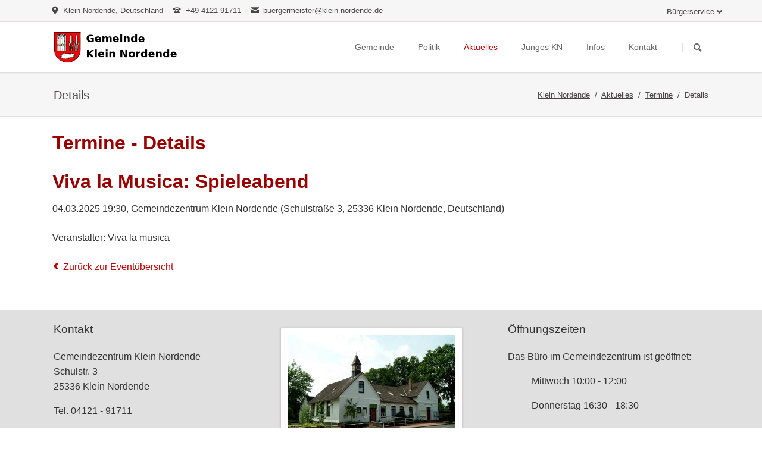

--- FILE ---
content_type: text/html; charset=UTF-8
request_url: https://klein-nordende.de/aktuelles/termine/details/viva-la-musica-spieleabend.html
body_size: 6104
content:
<!DOCTYPE html>
<html lang="de">
<head>

      <meta charset="UTF-8">
    <title>Viva la Musica: Spieleabend - Gemeinde Klein Nordende</title>
    <base href="https://klein-nordende.de/">

          <meta name="robots" content="index,follow">
      <meta name="description" content="Veranstalter: Viva la musica">
      <meta name="generator" content="Contao Open Source CMS">
    
    
    <meta name="viewport" content="width=device-width,initial-scale=1.0,shrink-to-fit=no,viewport-fit=cover">
        <link rel="stylesheet" href="assets/css/icons.min.css,columns.css,colorbox.min.css,tablesorter.min.css,n...-71f20715.css">        <script src="assets/js/jquery.min.js,modernizr-2.6.2.min.js-25e5ab1b.js"></script>  
</head>
<body id="top" class="tao-no-sidebar">

  
	<!--[if lt IE 8]>
		<p>You are using an outdated browser. <a href="http://whatbrowser.org/">Upgrade your browser today</a>.</p>
	<![endif]-->

	
	<div class="page">

					<header class="page-header">
				
<div class="header-bar">
	<div class="header-bar-inner">
<span style="width:0px;height:0px;"><!-- counted --></span><ul class="icon-links ce_rsce_tao_icon_links header-links">
			<li>
			<a href="https://www.openstreetmap.org/?mlat=53.7247&mlon=9.6607#map=14/53.7247/9.6607" data-icon="&#xe0d3;" target="_blank">
				<span class="icon-links-label">Klein Nordende, Deutschland</span>
			</a>
		</li>
			<li>
			<a href="" data-icon="&#xe0e6;">
				<span class="icon-links-label">+49 4121 91711</span>
			</a>
		</li>
			<li>
			<a href="mailto:buergermeister@klein-nordende.de" data-icon="&#xe0cd;">
				<span class="icon-links-label">buergermeister@klein-nordende.de</span>
			</a>
		</li>
	</ul>

<!-- indexer::stop -->
<nav class="mod_customnav header-dropdown block">

      <h3>Bürgerservice</h3>
  
  <a href="aktuelles/termine/details/viva-la-musica-spieleabend.html#skipNavigation105" class="invisible">Navigation überspringen</a>

  
<ul class="level_1">
            <li class="first"><a href="service.html" title="Bürgerservice" class="first">Bürgerservice</a></li>
                <li><a href="service/kontakt.html" title="Kontakt">Kontakt</a></li>
                <li class="last"><a href="gemeinde/ortsplan.html" title="Ortsplan" class="last">Ortsplan</a></li>
      </ul>

  <span id="skipNavigation105" class="invisible"></span>

</nav>
<!-- indexer::continue -->

</div>
</div>
<div class="header-navigation">
	<div class="header-navigation-inner">
<!-- indexer::stop -->
<h1 class="ce_rsce_tao_logo logo">
	<a href="">
								

<img src="files/site/web-logo-v1.png" width="400" height="100" alt="Klein Nordende">

			</a>
</h1>
<!-- indexer::continue -->

<!-- indexer::stop -->
<nav class="mod_rocksolid_mega_menu main-navigation block" id="main-navigation">

  
  <a href="aktuelles/termine/details/viva-la-musica-spieleabend.html#skipNavigation100" class="invisible">Navigation überspringen</a>

  <ul class="level_1">

	
				
		<li class="submenu first">

							<a href="gemeinde/wohnen-leben.html" title="Die Gemeinde" class="submenu first" aria-haspopup="true" itemprop="url"><span itemprop="name">Gemeinde</span>
			
			
							</a>
			
			<ul class="level_2">

	
				
		<li class="first">

							<a href="gemeinde/wohnen-leben.html" title="Wohnen und Leben" class="first" itemprop="url"><span itemprop="name">Wohnen & Leben</span>
			
			
							</a>
			
			
		</li>

	
				
		<li class="">

							<a href="gemeinde/sehenswuerdigkeiten.html" title="Sehenswürdigkeiten" class="" itemprop="url"><span itemprop="name">Sehenswürdigkeiten</span>
			
			
							</a>
			
			
		</li>

	
				
		<li class="">

							<a href="infos/vereine.html" title="Vereine" class="" itemprop="url"><span itemprop="name">Vereine</span>
			
			
							</a>
			
			
		</li>

	
				
		<li class="">

							<a href="gemeinde/senioren.html" title="Senioren in Klein Nordende" class="" itemprop="url"><span itemprop="name">Senioren</span>
			
			
							</a>
			
			
		</li>

	
				
		<li class="">

							<a href="gemeinde/partnerschaft.html" title="Unsere Partnergemeinde" class="" itemprop="url"><span itemprop="name">Partnerschaft</span>
			
			
							</a>
			
			
		</li>

	
				
		<li class="">

							<a href="gemeinde/ortsplan.html" title="Ortsplan" class="" itemprop="url"><span itemprop="name">Ortsplan</span>
			
			
							</a>
			
			
		</li>

	
				
		<li class="last">

							<a href="gemeinde/historie.html" title="Historie" class="last" itemprop="url"><span itemprop="name">Historie</span>
			
			
							</a>
			
			
		</li>

	
</ul>

		</li>

	
				
		<li class="submenu">

							<a href="politik/buergermeister.html" title="Kommunalpolitik" class="submenu" aria-haspopup="true" itemprop="url"><span itemprop="name">Politik</span>
			
			
							</a>
			
			<ul class="level_2">

	
				
		<li class="first">

							<a href="politik/buergermeister.html" title="Unser Bürgermeister" class="first" itemprop="url"><span itemprop="name">Bürgermeister</span>
			
			
							</a>
			
			
		</li>

	
				
		<li class="">

							<a href="politik/parteien.html" title="Die Parteien" class="" itemprop="url"><span itemprop="name">Parteien</span>
			
			
							</a>
			
			
		</li>

	
				
		<li class="">

							<a href="politik/gemeindevertretung.html" title="Die Gemeindevertretung" class="" itemprop="url"><span itemprop="name">Gemeindevertretung</span>
			
			
							</a>
			
			
		</li>

	
				
		<li class="">

							<a href="politik/ausschuesse.html" title="Die Ausschüsse" class="" itemprop="url"><span itemprop="name">Ausschüsse</span>
			
			
							</a>
			
			
		</li>

	
				
		<li class="last">

							<a href="politik/ortsentwicklung.html" title="Ortsentwicklung" class="last" itemprop="url"><span itemprop="name">Ortsentwicklung</span>
			
			
							</a>
			
			
		</li>

	
</ul>

		</li>

	
				
		<li class="submenu trail">

							<a href="aktuelles/nachrichten.html" title="Aktuelles" class="submenu trail" aria-haspopup="true" itemprop="url"><span itemprop="name">Aktuelles</span>
			
			
							</a>
			
			<ul class="level_2">

	
				
		<li class="first">

							<a href="aktuelles/einwohnerversammlung.html" title="Einwohnerversammlung" class="first" itemprop="url"><span itemprop="name">Einwohnerversammlung</span>
			
			
							</a>
			
			
		</li>

	
				
		<li class="">

							<a href="aktuelles/nachrichten.html" title="Nachrichten" class="" itemprop="url"><span itemprop="name">Nachrichten</span>
			
			
							</a>
			
			
		</li>

	
				
		<li class="trail">

							<a href="aktuelles/termine.html" title="Termine" class="trail" itemprop="url"><span itemprop="name">Termine</span>
			
			
							</a>
			
			
		</li>

	
				
		<li class="last">

							<a href="aktuelles/bildergalerien.html" title="Bildergalerien" class="last" itemprop="url"><span itemprop="name">Bildergalerien</span>
			
			
							</a>
			
			
		</li>

	
</ul>

		</li>

	
				
		<li class="submenu">

							<a href="jugendarbeit.html" title="Kinder und Jugend" class="submenu" aria-haspopup="true" itemprop="url"><span itemprop="name">Junges KN</span>
			
			
							</a>
			
			<ul class="level_2">

	
				
		<li class="first">

							<a href="jugendarbeit.html" title="Jugendarbeit der Gemeinde" class="first" itemprop="url"><span itemprop="name">Jugendarbeit der Gemeinde</span>
			
			
							</a>
			
			
		</li>

	
				
		<li class="">

							<a href="junges-kn/schuelertreff.html" title="Schülertreff" class="" itemprop="url"><span itemprop="name">Schülertreff</span>
			
			
							</a>
			
			
		</li>

	
				
		<li class="">

							<a href="junges-kn/kindergarten.html" title="Kindergarten" class="" itemprop="url"><span itemprop="name">Kindergarten</span>
			
			
							</a>
			
			
		</li>

	
				
		<li class="">

							<a href="junges-kn/schule.html" title="Rund  um die Schule" class="" itemprop="url"><span itemprop="name">Schule & Co</span>
			
			
							</a>
			
			
		</li>

	
				
		<li class="">

							<a href="junges-kn/kinderkirche.html" title="Kinderkirche" class="" itemprop="url"><span itemprop="name">Kinderkirche</span>
			
			
							</a>
			
			
		</li>

	
				
		<li class="">

							<a href="junges-kn/jugendfeuerwehr.html" title="Jugendfeuerwehr" class="" itemprop="url"><span itemprop="name">Jugendfeuerwehr</span>
			
			
							</a>
			
			
		</li>

	
				
		<li class="last">

							<a href="junges-kn/spieliothek.html" title="Spieliothek" class="last" itemprop="url"><span itemprop="name">Spieliothek</span>
			
			
							</a>
			
			
		</li>

	
</ul>

		</li>

	
				
		<li class="submenu">

							<a href="infos/zahlen-fakten.html" title="Informationen" class="submenu" aria-haspopup="true" itemprop="url"><span itemprop="name">Infos</span>
			
			
							</a>
			
			<ul class="level_2">

	
				
		<li class="first">

							<a href="infos/zahlen-fakten.html" title="Zahlen &amp; Fakten" class="first" itemprop="url"><span itemprop="name">Zahlen & Fakten</span>
			
			
							</a>
			
			
		</li>

	
				
		<li class="">

							<a href="infos/vereine.html" title="Vereine" class="" itemprop="url"><span itemprop="name">Vereine</span>
			
			
							</a>
			
			
		</li>

	
				
		<li class="">

							<a href="infos/schiedsamt.html" title="Schiedsamt" class="" itemprop="url"><span itemprop="name">Schiedsamt</span>
			
			
							</a>
			
			
		</li>

	
				
		<li class="">

							<a href="infos/personennahverkehr.html" title="Bussfahrpläne" class="" itemprop="url"><span itemprop="name">Personennahverkehr</span>
			
			
							</a>
			
			
		</li>

	
				
		<li class="">

							<a href="infos/einkauf-gastronomie.html" title="Einkauf &amp; Gastronomie" class="" itemprop="url"><span itemprop="name">Einkauf & Gastronomie</span>
			
			
							</a>
			
			
		</li>

	
				
		<li class="last">

							<a href="infos/betriebe.html" title="Betriebe &amp; Gewerbliches in Klein Nordende" class="last" itemprop="url"><span itemprop="name">Betriebe</span>
			
			
							</a>
			
			
		</li>

	
</ul>

		</li>

	
				
		<li class="last">

							<a href="service/kontakt.html" title="Kontakt" class="last" itemprop="url"><span itemprop="name">Kontakt</span>
			
			
							</a>
			
			
		</li>

	
</ul>

  <span id="skipNavigation100" class="invisible"></span>

</nav>
<!-- indexer::continue -->

<!-- indexer::stop -->
<form action="suchen.html" method="get" class="ce_rsce_tao_nav_search main-navigation-search">
	<input type="search" name="keywords" placeholder="Suchen" />
	<button type="submit">Suchen</button>
</form>
<!-- indexer::continue -->

</div>
</div>
<div class="main-navigation-mobile">
<!-- indexer::stop -->
<form action="suchen.html" method="get" class="ce_rsce_tao_nav_search main-navigation-mobile-search">
	<input type="search" name="keywords" placeholder="Suchen" />
	<button type="submit">Suchen</button>
</form>
<!-- indexer::continue -->

<!-- indexer::stop -->
<nav class="mod_navigation block">

  
  <a href="aktuelles/termine/details/viva-la-musica-spieleabend.html#skipNavigation66" class="invisible">Navigation überspringen</a>

  
<ul class="level_1">
            <li class="submenu first"><a href="gemeinde/wohnen-leben.html" title="Die Gemeinde" class="submenu first" aria-haspopup="true">Gemeinde</a>
<ul class="level_2">
            <li class="first"><a href="gemeinde/wohnen-leben.html" title="Wohnen und Leben" class="first">Wohnen & Leben</a></li>
                <li><a href="gemeinde/sehenswuerdigkeiten.html" title="Sehenswürdigkeiten">Sehenswürdigkeiten</a></li>
                <li><a href="infos/vereine.html" title="Vereine">Vereine</a></li>
                <li><a href="gemeinde/senioren.html" title="Senioren in Klein Nordende">Senioren</a></li>
                <li><a href="gemeinde/partnerschaft.html" title="Unsere Partnergemeinde">Partnerschaft</a></li>
                <li><a href="gemeinde/ortsplan.html" title="Ortsplan">Ortsplan</a></li>
                <li class="last"><a href="gemeinde/historie.html" title="Historie" class="last">Historie</a></li>
      </ul>
</li>
                <li class="submenu"><a href="politik/buergermeister.html" title="Kommunalpolitik" class="submenu" aria-haspopup="true">Politik</a>
<ul class="level_2">
            <li class="first"><a href="politik/buergermeister.html" title="Unser Bürgermeister" class="first">Bürgermeister</a></li>
                <li><a href="politik/parteien.html" title="Die Parteien">Parteien</a></li>
                <li><a href="politik/gemeindevertretung.html" title="Die Gemeindevertretung">Gemeindevertretung</a></li>
                <li><a href="politik/ausschuesse.html" title="Die Ausschüsse">Ausschüsse</a></li>
                <li class="last"><a href="politik/ortsentwicklung.html" title="Ortsentwicklung" class="last">Ortsentwicklung</a></li>
      </ul>
</li>
                <li class="submenu trail"><a href="aktuelles/nachrichten.html" title="Aktuelles" class="submenu trail" aria-haspopup="true">Aktuelles</a>
<ul class="level_2">
            <li class="first"><a href="aktuelles/einwohnerversammlung.html" title="Einwohnerversammlung" class="first">Einwohnerversammlung</a></li>
                <li><a href="aktuelles/nachrichten.html" title="Nachrichten">Nachrichten</a></li>
                <li class="trail"><a href="aktuelles/termine.html" title="Termine" class="trail">Termine</a></li>
                <li class="last"><a href="aktuelles/bildergalerien.html" title="Bildergalerien" class="last">Bildergalerien</a></li>
      </ul>
</li>
                <li class="submenu"><a href="jugendarbeit.html" title="Kinder und Jugend" class="submenu" aria-haspopup="true">Junges KN</a>
<ul class="level_2">
            <li class="first"><a href="jugendarbeit.html" title="Jugendarbeit der Gemeinde" class="first">Jugendarbeit der Gemeinde</a></li>
                <li><a href="junges-kn/schuelertreff.html" title="Schülertreff">Schülertreff</a></li>
                <li><a href="junges-kn/kindergarten.html" title="Kindergarten">Kindergarten</a></li>
                <li><a href="junges-kn/schule.html" title="Rund  um die Schule">Schule & Co</a></li>
                <li><a href="junges-kn/kinderkirche.html" title="Kinderkirche">Kinderkirche</a></li>
                <li><a href="junges-kn/jugendfeuerwehr.html" title="Jugendfeuerwehr">Jugendfeuerwehr</a></li>
                <li class="last"><a href="junges-kn/spieliothek.html" title="Spieliothek" class="last">Spieliothek</a></li>
      </ul>
</li>
                <li class="submenu"><a href="infos/zahlen-fakten.html" title="Informationen" class="submenu" aria-haspopup="true">Infos</a>
<ul class="level_2">
            <li class="first"><a href="infos/zahlen-fakten.html" title="Zahlen &amp; Fakten" class="first">Zahlen & Fakten</a></li>
                <li><a href="infos/vereine.html" title="Vereine">Vereine</a></li>
                <li><a href="infos/schiedsamt.html" title="Schiedsamt">Schiedsamt</a></li>
                <li><a href="infos/personennahverkehr.html" title="Bussfahrpläne">Personennahverkehr</a></li>
                <li><a href="infos/einkauf-gastronomie.html" title="Einkauf &amp; Gastronomie">Einkauf & Gastronomie</a></li>
                <li class="last"><a href="infos/betriebe.html" title="Betriebe &amp; Gewerbliches in Klein Nordende" class="last">Betriebe</a></li>
      </ul>
</li>
                <li class="last"><a href="service/kontakt.html" title="Kontakt" class="last">Kontakt</a></li>
      </ul>

  <span id="skipNavigation66" class="invisible"></span>

</nav>
<!-- indexer::continue -->

<!-- indexer::stop -->
<nav class="mod_customnav block">

  
  <a href="aktuelles/termine/details/viva-la-musica-spieleabend.html#skipNavigation155" class="invisible">Navigation überspringen</a>

  
<ul class="level_1">
            <li class="first"><a href="service.html" title="Bürgerservice" class="first">Bürgerservice</a></li>
                <li><a href="impressum.html" title="Impressum">Impressum</a></li>
                <li class="last"><a href="datenschutzerklaerung.html" title="Datenschutzerklärung" class="last">Datenschutzerklärung</a></li>
      </ul>

  <span id="skipNavigation155" class="invisible"></span>

</nav>
<!-- indexer::continue -->
<ul class="icon-links ce_rsce_tao_icon_links main-navigation-mobile-icons">
			<li>
			<a href="&#35;" data-icon="&#xe132;" style="color: #55acee;">
				<span class="icon-links-label">Twitter</span>
			</a>
		</li>
			<li>
			<a href="&#35;" data-icon="&#xe0b6;" style="color: #0077b5;">
				<span class="icon-links-label">LinkedIn</span>
			</a>
		</li>
			<li>
			<a href="&#35;" data-icon="&#xe098;" style="color: #cc3d2d;">
				<span class="icon-links-label">Google+</span>
			</a>
		</li>
			<li>
			<a href="&#35;" data-icon="&#xe076;" style="color: #3b5998;">
				<span class="icon-links-label">Facebook</span>
			</a>
		</li>
			<li>
			<a href="&#35;" data-icon="&#xe0ff;" style="color: #ff9900;">
				<span class="icon-links-label">RSS-Feed</span>
			</a>
		</li>
	</ul>

</div>			</header>
		
		
<div class="custom">
      
<div id="Tagline">
  <div class="inside">
    
<div class="tagline">
<div class="tagline-inner">
<div class="centered-wrapper ce_rsce_tao_centered_wrapper_start " style=" ">

	
	<div class="centered-wrapper-inner">

<h3 class="page-title">Details</h3>
<!-- indexer::stop -->
<nav class="mod_breadcrumb block" aria-label="Breadcrumb">

        
      <ul>
                        <li class="first"><a href="home.html" title="Gemeinde Klein Nordende">Klein Nordende</a></li>
                                <li><a href="aktuelles/nachrichten.html" title="Aktuelles">Aktuelles</a></li>
                                <li><a href="aktuelles/termine.html" title="Termine">Termine</a></li>
                                <li class="active last" aria-current="page">Details</li>
                  </ul>
  
</nav>
<!-- indexer::continue -->

</div>
</div>

</div>
</div>  </div>
</div>
  </div>

		<div class="content-wrapper">

			<section role="main" class="main-content">

				

  <div class="mod_article block" id="article-256">
    
          
<h1 class="ce_headline">
  Termine - Details</h1>

<div class="mod_eventreader block">

        
  
  
<div class="event layout_full block bygone">

  <h1>Viva la Musica: Spieleabend</h1>

      <p class="info"><time datetime="2025-03-04T19:30:00+01:00">04.03.2025 19:30</time>,
        <span class="location"> Gemeindezentrum Klein Nordende (Schulstraße 3, 25336 Klein Nordende, Deutschland)</span>
    </p>

      <div class="ce_text block">
              <p>Veranstalter: Viva la musica</p>      
      
          </div>
  
  
</div>


      <!-- indexer::stop -->
    <p class="back"><a href="https://klein-nordende.de" title="Zurück zur Eventübersicht">Zurück zur Eventübersicht</a></p>
    <!-- indexer::continue -->
  
  

</div>
    
      </div>


				
			</section>

			
		</div>

		
					<footer class="page-footer">
				
<div class="centered-wrapper ce_rsce_tao_centered_wrapper_start  -background-color-2" style=" ">

	
	<div class="centered-wrapper-inner">
<div class="rs-columns ce_rs_columns_start">

	<div class="ce_rs_column_start  rs-column -large-col-3-1 -large-first -large-first-row -medium-col-3-1 -medium-first -medium-first-row -small-col-1-1 -small-first -small-last -small-first-row">

			<h3>Kontakt</h3>
	
<div class="ce_text block">

        
  
      <p>Gemeindezentrum Klein Nordende<br>Schulstr. 3<br>25336 Klein Nordende</p>
<p>Tel. 04121 - 91711</p>
<p>Mail <a href="&#109;&#97;&#105;&#108;&#116;&#111;&#58;&#98;&#x75;&#101;&#x72;&#103;&#x65;&#114;&#x6D;&#101;&#x69;&#115;&#x74;&#101;&#x72;&#64;&#x6B;&#108;&#x65;&#105;&#x6E;&#45;&#x6E;&#111;&#x72;&#100;&#x65;&#110;&#x64;&#101;&#x2E;&#100;&#x65;">&#98;&#x75;&#101;&#x72;&#103;&#x65;&#114;&#x6D;&#101;&#x69;&#115;&#x74;&#101;&#x72;&#64;&#x6B;&#108;&#x65;&#105;&#x6E;&#45;&#x6E;&#111;&#x72;&#100;&#x65;&#110;&#x64;&#101;&#x2E;&#100;&#x65;</a></p>  
  
  

</div>
</div>
<div class="ce_rs_column_start  rs-column -large-col-3-1 -large-first-row -medium-col-3-1 -medium-first-row -small-col-1-1 -small-first -small-last">

	
<div class="ce_image block">

        
  
  
<figure class="image_container" style="margin-top:30px;">
  
  

<img src="files/site/gemeindezentrum.jpg" width="280" height="187" alt="">


  
  </figure>



</div>
</div>
<div class="ce_rs_column_start  rs-column -large-col-3-1 -large-last -large-first-row -medium-col-3-1 -medium-last -medium-first-row -small-col-1-1 -small-first -small-last">

			<h3>Öffnungszeiten</h3>
	
<div class="ce_text block">

        
  
      <p>Das Büro im Gemeindezentrum ist geöffnet:</p>
<p style="padding-left: 40px;">Mittwoch 10:00 - 12:00</p>
<p style="padding-left: 40px;">Donnerstag 16:30 - 18:30</p>  
  
  

</div>
</div>
</div>
</div>
</div>
  

<div class="centered-wrapper ce_rsce_tao_centered_wrapper_start  -border-top" style=" ">

	
	<div class="centered-wrapper-inner">

<!-- indexer::stop -->
<p class="footer-copyright ce_rsce_tao_footer_copyright">
	© Copyright 2026 Gemeinde Klein Nordende	</p>
<!-- indexer::continue -->

<!-- indexer::stop -->
<nav class="mod_customnav footer-links block">

  
  <a href="aktuelles/termine/details/viva-la-musica-spieleabend.html#skipNavigation111" class="invisible">Navigation überspringen</a>

  
<ul class="level_1">
            <li class="first"><a href="impressum.html" title="Impressum" class="first">Impressum</a></li>
                <li class="last"><a href="datenschutzerklaerung.html" title="Datenschutzerklärung" class="last">Datenschutzerklärung</a></li>
      </ul>

  <span id="skipNavigation111" class="invisible"></span>

</nav>
<!-- indexer::continue -->
</div>
</div>

<!-- indexer::stop -->
<a href="aktuelles/termine/details/viva-la-musica-spieleabend.html#top" class="footer-top-link ce_rsce_tao_footer_top">
		<span>Nach</span> <span>oben</span>
</a>
<!-- indexer::continue -->
			</footer>
		
	</div>

	

  
<script src="assets/jquery-ui/js/jquery-ui.min.js?v=1.13.2"></script>
<script>
  jQuery(function($) {
    $(document).accordion({
      // Put custom options here
      heightStyle: 'content',
      header: '.toggler',
      collapsible: true,
      active: false,
      create: function(event, ui) {
        ui.header.addClass('active');
        $('.toggler').attr('tabindex', 0);
      },
      activate: function(event, ui) {
        ui.newHeader.addClass('active');
        ui.oldHeader.removeClass('active');
        $('.toggler').attr('tabindex', 0);
      }
    });
  });
</script>

<script src="assets/colorbox/js/colorbox.min.js?v=1.6.4.2"></script>
<script>
  jQuery(function($) {
    $('a[data-lightbox]').map(function() {
      $(this).colorbox({
        // Put custom options here
        current: "Galeriebild {current} von {total}",
        loop: false,
        rel: $(this).attr('data-lightbox'),
        maxWidth: '95%',
        maxHeight: '95%'
      });
    });
  });
</script>

<script src="assets/tablesorter/js/tablesorter.min.js?v=2.31.3.1"></script>
<script>
  jQuery(function($) {
    $('.ce_table .sortable').each(function(i, table) {
      var attr = $(table).attr('data-sort-default'),
          opts = {}, s;

      if (attr) {
        s = attr.split('|');
        opts = { sortList: [[s[0], s[1] == 'desc' | 0]] };
      }

      $(table).tablesorter(opts);
    });
  });
</script>

<script src="files/tao/js/script.js"></script>
<!-- Bildunterschriften im alten Archiv -->
<!--jQuery-->
<script>
$("img.caption").each(function() {
    var caption = $(this).attr('title');
    $(this).after('<p class="caption">' + caption + '</p>');
});
</script>
<!-- jQuery Ende -->
<!-- Matomo -->
<script type="text/javascript">
  var _paq = window._paq || [];
  /* tracker methods like "setCustomDimension" should be called before "trackPageView" */
  _paq.push(['trackPageView']);
  _paq.push(['enableLinkTracking']);
  (function() {
    var u="//statistik.klein-nordende.de/";
    _paq.push(['setTrackerUrl', u+'matomo.php']);
    _paq.push(['setSiteId', '1']);
    var d=document, g=d.createElement('script'), s=d.getElementsByTagName('script')[0];
    g.type='text/javascript'; g.async=true; g.defer=true; g.src=u+'matomo.js'; s.parentNode.insertBefore(g,s);
  })();
</script>
<!-- End Matomo Code -->
  <script type="application/ld+json">
{
    "@context": "https:\/\/schema.org",
    "@graph": [
        {
            "@type": "WebPage"
        },
        {
            "@type": "BreadcrumbList",
            "itemListElement": [
                {
                    "@type": "ListItem",
                    "item": {
                        "@id": "home.html",
                        "name": "Klein Nordende"
                    },
                    "position": 1
                },
                {
                    "@type": "ListItem",
                    "item": {
                        "@id": "aktuelles\/nachrichten.html",
                        "name": "Aktuelles"
                    },
                    "position": 2
                },
                {
                    "@type": "ListItem",
                    "item": {
                        "@id": "aktuelles\/termine.html",
                        "name": "Termine"
                    },
                    "position": 3
                },
                {
                    "@type": "ListItem",
                    "item": {
                        "@id": "aktuelles\/termine\/details\/viva-la-musica-spieleabend.html",
                        "name": "Details"
                    },
                    "position": 4
                }
            ]
        },
        {
            "@id": "#\/schema\/events\/1102",
            "@type": "Event",
            "description": "<p>Veranstalter: Viva la musica<\/p>",
            "location": {
                "@type": "Place",
                "address": {
                    "@type": "PostalAddress",
                    "description": "Schulstraße 3, 25336 Klein Nordende, Deutschland"
                },
                "name": "Gemeindezentrum Klein Nordende"
            },
            "name": "Viva la Musica: Spieleabend",
            "startDate": "2025-03-04T19:30:00+01:00",
            "url": "aktuelles\/termine\/details\/viva-la-musica-spieleabend.html"
        }
    ]
}
</script>
<script type="application/ld+json">
{
    "@context": "https:\/\/schema.contao.org",
    "@graph": [
        {
            "@type": "Page",
            "fePreview": false,
            "groups": [],
            "noSearch": true,
            "pageId": 131,
            "protected": false,
            "title": "Viva la Musica: Spieleabend"
        }
    ]
}
</script></body>
</html>